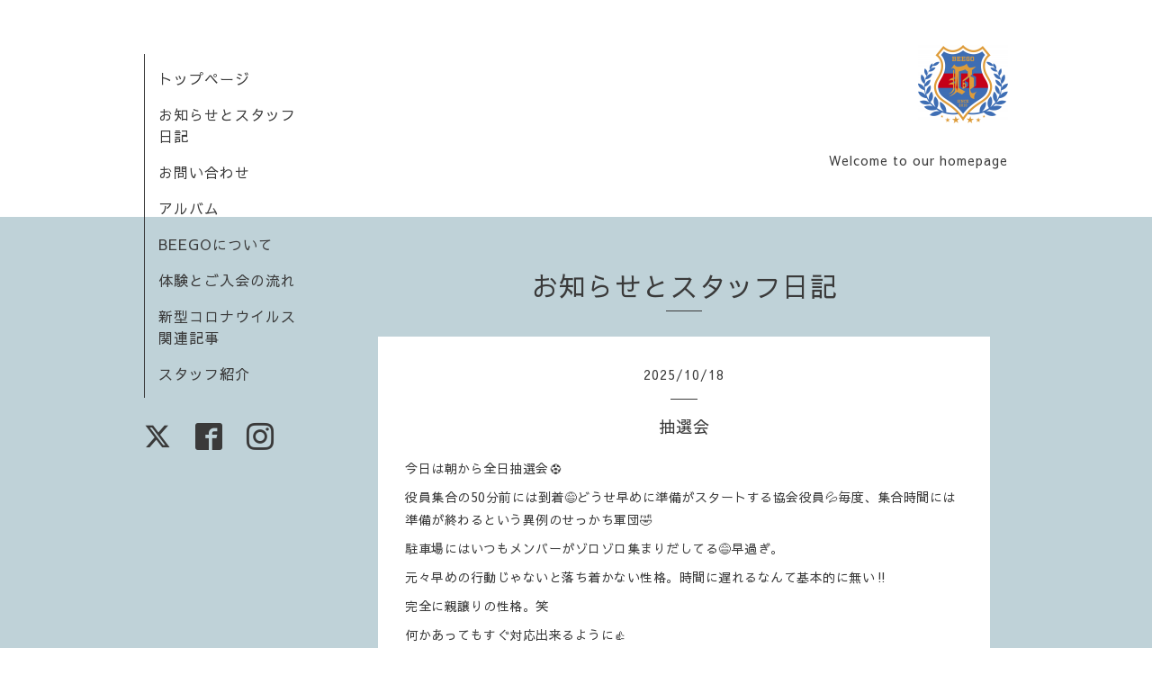

--- FILE ---
content_type: text/html; charset=utf-8
request_url: https://beego.jp.net/info/page/20
body_size: 6745
content:
<!DOCTYPE html>
<html xmlns="http://www.w3.org/1999/xhtml" xml:lang="ja" lang="ja">
<head>
  <!-- Organic: ver.202008170000 -->
  <meta charset="utf-8">
  <title>お知らせとスタッフ日記 &gt; 20ページ - ビースター</title>
  <meta name="viewport" content="width=device-width,initial-scale=1.0,minimum-scale=1.0" />

  <meta name="description" content="お知らせとスタッフ日記 &gt; 20ページ | Welcome to our homepage">
  <meta name="keywords" content="キッズサッカー熊本,習い事,スクール,小学１年生,小学生,幼児サッカー,BEEGO,ビーゴ,サッカー,キッズサッカー熊本,ジュニアサッカーくまもと,サッカークラブチーム,小学4年サッカー">

  <meta property="og:title" content="ビースター">
  <meta property="og:image" content="https://cdn.goope.jp/7441/180929083607p4gv.png">
  <meta property="og:site_name" content="ビースター">
  
  <link rel="alternate" type="application/rss+xml" title="ビースター / RSS" href="/feed.rss">
  <link rel="stylesheet" href="https://fonts.googleapis.com/css?family=Lora">
  <link rel="stylesheet" href="/style.css?659764-1648993626">
  <link rel="stylesheet" href="/css/font-awesome/css/font-awesome.min.css">
  <link rel="stylesheet" href="/assets/slick/slick.css">

  <script src="/assets/jquery/jquery-3.5.1.min.js"></script>
  <script src="/assets/clipsquareimage/jquery.clipsquareimage.js"></script>
</head>

<body id="info">

  <div id="container">

    <!-- #header_area -->
    <div id="header_area">
      <!-- #header -->
      <div id="header">
        <h1>
          <a class="shop_sitename" href="https://beego.jp.net"><img src='//cdn.goope.jp/7441/180929083607p4gv_s.png' alt='ビースター' /></a>
        </h1>
        <p>
          Welcome to our homepage
        </p>
      </div>
      <!-- /#header -->

      <div id="navi_area">
        <div class="navi_wrap_pc">
          <ul class="navi_list">
            
            <li class="navi_top">
              <a href="/" >トップページ</a>
            </li>
            
            <li class="navi_info active">
              <a href="/info" >お知らせとスタッフ日記</a>
            </li>
            
            <li class="navi_contact">
              <a href="/contact" >お問い合わせ</a>
            </li>
            
            <li class="navi_photo">
              <a href="/photo" >アルバム</a>
            </li>
            
            <li class="navi_about">
              <a href="/about" >BEEGOについて</a>
            </li>
            
            <li class="navi_free free_20164">
              <a href="/free/beego03" >体験とご入会の流れ</a>
            </li>
            
            <li class="navi_free free_347509">
              <a href="/free/message1" >新型コロナウイルス関連記事</a>
            </li>
            
            <li class="navi_staff">
              <a href="/staff" >スタッフ紹介</a>
            </li>
            
          </ul>
          <ul class="social_list">
              <li>
                
                <a href="https://twitter.com/beegokumamoto" target="_blank">
                  <span class="icon-twitter"></span>
                </a>
                
              </li>
              <li>
                
                <a href="https://www.facebook.com/851407658359979" target="_blank">
                  <span class="icon-facebook"></span>
                </a>
                
              </li>
              <li>
                
                <a href="https://www.instagram.com/beestar2022/" target="_blank">
                  <span class="icon-instagram"></span>
                </a>
                
              </li>
          </ul>
        </div>
      </div>
      <!-- /#header_area -->

      <div id="button_navi">
        <div class="navi_trigger cd-primary-nav-trigger">
          <img class="menu_btn" src="/img/theme_organic/menu_btn.png">
          <img class="menu_close_btn" src="/img/theme_organic/menu_close_btn.png">
        </div>
      </div>
      <div class="navi mobile"></div>

    </div>

    <!-- #content_area -->
    <div id="content_area">

      <!-- #content-->
      <div id="content">

        <!-- #main -->
        <div id="main">

        

        <!-- .contents_box -->
        <div class="contents_box">

          
          <h2>
            お知らせとスタッフ日記
          </h2>
          <div class="title_underline"></div>
          

          
            
          
            <ul class="sub_navi">
<li><a href='/info/2026-01'>2026-01（21）</a></li>
<li><a href='/info/2025-12'>2025-12（31）</a></li>
<li><a href='/info/2025-11'>2025-11（30）</a></li>
<li><a href='/info/2025-10'>2025-10（31）</a></li>
<li><a href='/info/2025-09'>2025-09（29）</a></li>
<li><a href='/info/2025-08'>2025-08（30）</a></li>
<li><a href='/info/2025-07'>2025-07（30）</a></li>
<li><a href='/info/2025-06'>2025-06（28）</a></li>
<li><a href='/info/2025-05'>2025-05（29）</a></li>
<li><a href='/info/2025-04'>2025-04（30）</a></li>
<li><a href='/info/2025-03'>2025-03（31）</a></li>
<li><a href='/info/2025-02'>2025-02（28）</a></li>
<li><a href='/info/2025-01'>2025-01（31）</a></li>
<li><a href='/info/2024-12'>2024-12（29）</a></li>
<li><a href='/info/2024-11'>2024-11（30）</a></li>
<li><a href='/info/2024-10'>2024-10（29）</a></li>
<li><a href='/info/2024-09'>2024-09（28）</a></li>
<li><a href='/info/2024-08'>2024-08（31）</a></li>
<li><a href='/info/2024-07'>2024-07（29）</a></li>
<li><a href='/info/2024-06'>2024-06（30）</a></li>
<li><a href='/info/2024-05'>2024-05（31）</a></li>
<li><a href='/info/2024-04'>2024-04（30）</a></li>
<li><a href='/info/2024-03'>2024-03（31）</a></li>
<li><a href='/info/2024-02'>2024-02（29）</a></li>
<li><a href='/info/2024-01'>2024-01（31）</a></li>
<li><a href='/info/2023-12'>2023-12（31）</a></li>
<li><a href='/info/2023-11'>2023-11（30）</a></li>
<li><a href='/info/2023-10'>2023-10（31）</a></li>
<li><a href='/info/2023-09'>2023-09（30）</a></li>
<li><a href='/info/2023-08'>2023-08（31）</a></li>
<li><a href='/info/2023-07'>2023-07（31）</a></li>
<li><a href='/info/2023-06'>2023-06（31）</a></li>
<li><a href='/info/2023-05'>2023-05（31）</a></li>
<li><a href='/info/2023-04'>2023-04（30）</a></li>
<li><a href='/info/2023-03'>2023-03（31）</a></li>
<li><a href='/info/2023-02'>2023-02（29）</a></li>
<li><a href='/info/2023-01'>2023-01（32）</a></li>
<li><a href='/info/2022-12'>2022-12（32）</a></li>
<li><a href='/info/2022-11'>2022-11（30）</a></li>
<li><a href='/info/2022-10'>2022-10（31）</a></li>
<li><a href='/info/2022-09'>2022-09（30）</a></li>
<li><a href='/info/2022-08'>2022-08（27）</a></li>
<li><a href='/info/2022-07'>2022-07（37）</a></li>
<li><a href='/info/2022-06'>2022-06（32）</a></li>
<li><a href='/info/2022-05'>2022-05（32）</a></li>
<li><a href='/info/2022-04'>2022-04（28）</a></li>
<li><a href='/info/2022-03'>2022-03（16）</a></li>
<li><a href='/info/2022-02'>2022-02（28）</a></li>
<li><a href='/info/2022-01'>2022-01（31）</a></li>
<li><a href='/info/2021-12'>2021-12（22）</a></li>
<li><a href='/info/2021-11'>2021-11（44）</a></li>
<li><a href='/info/2021-10'>2021-10（42）</a></li>
<li><a href='/info/2021-09'>2021-09（9）</a></li>
<li><a href='/info/2021-08'>2021-08（11）</a></li>
<li><a href='/info/2021-07'>2021-07（13）</a></li>
<li><a href='/info/2021-06'>2021-06（10）</a></li>
<li><a href='/info/2021-05'>2021-05（21）</a></li>
<li><a href='/info/2021-04'>2021-04（18）</a></li>
<li><a href='/info/2021-03'>2021-03（26）</a></li>
<li><a href='/info/2021-02'>2021-02（6）</a></li>
<li><a href='/info/2021-01'>2021-01（6）</a></li>
<li><a href='/info/2020-12'>2020-12（7）</a></li>
<li><a href='/info/2020-11'>2020-11（9）</a></li>
<li><a href='/info/2020-10'>2020-10（9）</a></li>
<li><a href='/info/2020-09'>2020-09（9）</a></li>
<li><a href='/info/2020-08'>2020-08（9）</a></li>
<li><a href='/info/2020-07'>2020-07（10）</a></li>
<li><a href='/info/2020-06'>2020-06（45）</a></li>
<li><a href='/info/2020-03'>2020-03（39）</a></li>
<li><a href='/info/2020-02'>2020-02（57）</a></li>
<li><a href='/info/2020-01'>2020-01（56）</a></li>
<li><a href='/info/2019-12'>2019-12（44）</a></li>
<li><a href='/info/2019-11'>2019-11（40）</a></li>
<li><a href='/info/2019-10'>2019-10（53）</a></li>
<li><a href='/info/2019-09'>2019-09（47）</a></li>
<li><a href='/info/2019-08'>2019-08（57）</a></li>
<li><a href='/info/2019-07'>2019-07（64）</a></li>
<li><a href='/info/2019-06'>2019-06（46）</a></li>
<li><a href='/info/2019-04'>2019-04（8）</a></li>
<li><a href='/info/2019-03'>2019-03（9）</a></li>
<li><a href='/info/2018-12'>2018-12（4）</a></li>
<li><a href='/info/2018-11'>2018-11（51）</a></li>
<li><a href='/info/2018-10'>2018-10（61）</a></li>
<li><a href='/info/2018-09'>2018-09（30）</a></li>
<li><a href='/info/2018-08'>2018-08（34）</a></li>
<li><a href='/info/2018-07'>2018-07（67）</a></li>
<li><a href='/info/2018-06'>2018-06（47）</a></li>
<li><a href='/info/2018-05'>2018-05（39）</a></li>
<li><a href='/info/2018-04'>2018-04（47）</a></li>
<li><a href='/info/2018-03'>2018-03（52）</a></li>
<li><a href='/info/2018-02'>2018-02（29）</a></li>
<li><a href='/info/2018-01'>2018-01（34）</a></li>
<li><a href='/info/2017-12'>2017-12（35）</a></li>
<li><a href='/info/2017-11'>2017-11（57）</a></li>
<li><a href='/info/2017-10'>2017-10（44）</a></li>
<li><a href='/info/2017-09'>2017-09（41）</a></li>
<li><a href='/info/2017-08'>2017-08（51）</a></li>
<li><a href='/info/2017-07'>2017-07（49）</a></li>
<li><a href='/info/2017-06'>2017-06（54）</a></li>
<li><a href='/info/2017-05'>2017-05（38）</a></li>
<li><a href='/info/2017-04'>2017-04（34）</a></li>
<li><a href='/info/2017-03'>2017-03（30）</a></li>
<li><a href='/info/2017-02'>2017-02（30）</a></li>
<li><a href='/info/2017-01'>2017-01（34）</a></li>
<li><a href='/info/2016-12'>2016-12（37）</a></li>
<li><a href='/info/2016-11'>2016-11（40）</a></li>
<li><a href='/info/2016-10'>2016-10（48）</a></li>
<li><a href='/info/2016-09'>2016-09（48）</a></li>
<li><a href='/info/2016-08'>2016-08（44）</a></li>
<li><a href='/info/2016-07'>2016-07（54）</a></li>
<li><a href='/info/2016-06'>2016-06（69）</a></li>
<li><a href='/info/2016-05'>2016-05（35）</a></li>
<li><a href='/info/2016-04'>2016-04（24）</a></li>
<li><a href='/info/2016-03'>2016-03（50）</a></li>
<li><a href='/info/2016-02'>2016-02（47）</a></li>
<li><a href='/info/2016-01'>2016-01（42）</a></li>
<li><a href='/info/2015-12'>2015-12（43）</a></li>
<li><a href='/info/2015-11'>2015-11（44）</a></li>
<li><a href='/info/2015-10'>2015-10（39）</a></li>
<li><a href='/info/2015-09'>2015-09（52）</a></li>
<li><a href='/info/2015-08'>2015-08（49）</a></li>
<li><a href='/info/2015-07'>2015-07（69）</a></li>
<li><a href='/info/2015-06'>2015-06（55）</a></li>
<li><a href='/info/2015-05'>2015-05（50）</a></li>
<li><a href='/info/2015-04'>2015-04（36）</a></li>
<li><a href='/info/2015-03'>2015-03（36）</a></li>
<li><a href='/info/2015-02'>2015-02（27）</a></li>
<li><a href='/info/2015-01'>2015-01（42）</a></li>
<li><a href='/info/2014-12'>2014-12（38）</a></li>
<li><a href='/info/2014-11'>2014-11（39）</a></li>
<li><a href='/info/2014-10'>2014-10（41）</a></li>
<li><a href='/info/2014-09'>2014-09（55）</a></li>
<li><a href='/info/2014-08'>2014-08（44）</a></li>
<li><a href='/info/2014-07'>2014-07（39）</a></li>
<li><a href='/info/2014-06'>2014-06（37）</a></li>
<li><a href='/info/2014-05'>2014-05（48）</a></li>
<li><a href='/info/2014-04'>2014-04（38）</a></li>
<li><a href='/info/2014-03'>2014-03（48）</a></li>
<li><a href='/info/2014-02'>2014-02（33）</a></li>
<li><a href='/info/2014-01'>2014-01（31）</a></li>
<li><a href='/info/2013-12'>2013-12（42）</a></li>
<li><a href='/info/2013-11'>2013-11（41）</a></li>
<li><a href='/info/2013-10'>2013-10（54）</a></li>
<li><a href='/info/2013-09'>2013-09（35）</a></li>
<li><a href='/info/2013-08'>2013-08（31）</a></li>
<li><a href='/info/2013-07'>2013-07（50）</a></li>
<li><a href='/info/2013-06'>2013-06（51）</a></li>
<li><a href='/info/2013-05'>2013-05（45）</a></li>
<li><a href='/info/2013-04'>2013-04（48）</a></li>
<li><a href='/info/2013-03'>2013-03（41）</a></li>
<li><a href='/info/2013-02'>2013-02（46）</a></li>
<li><a href='/info/2013-01'>2013-01（34）</a></li>
<li><a href='/info/2012-12'>2012-12（39）</a></li>
<li><a href='/info/2012-11'>2012-11（42）</a></li>
<li><a href='/info/2012-10'>2012-10（43）</a></li>
<li><a href='/info/2012-09'>2012-09（34）</a></li>
<li><a href='/info/2012-08'>2012-08（30）</a></li>
<li><a href='/info/2012-07'>2012-07（44）</a></li>
<li><a href='/info/2012-06'>2012-06（55）</a></li>
<li><a href='/info/2012-05'>2012-05（37）</a></li>
<li><a href='/info/2012-04'>2012-04（42）</a></li>
<li><a href='/info/2012-03'>2012-03（33）</a></li>
<li><a href='/info/2012-02'>2012-02（32）</a></li>
<li><a href='/info/2012-01'>2012-01（22）</a></li>
<li><a href='/info/2011-12'>2011-12（26）</a></li>
<li><a href='/info/2011-11'>2011-11（34）</a></li>
<li><a href='/info/2011-10'>2011-10（35）</a></li>
<li><a href='/info/2011-09'>2011-09（1）</a></li>
</ul>

          
            
          
            
          
            
          
            
          
            
          
            
          

          
          
          <div class="contents_box_inner">
            <p class="date">
              2025<span>/</span>10<span>/</span>18
            </p>
            <div class="date_underline"></div>
            <a href="/info/6481296">
              <h4>抽選会</h4>
            </a>
            <div class="photo">
              
            </div>
            <div class="textfield">
              <p>今日は朝から全日抽選会⚽️</p>
<p>役員集合の50分前には到着😅どうせ早めに準備がスタートする協会役員💦毎度、集合時間には準備が終わるという異例のせっかち軍団🤣</p>
<p>駐車場にはいつもメンバーがゾロゾロ集まりだしてる😅早過ぎ。</p>
<p>元々早めの行動じゃないと落ち着かない性格。時間に遅れるなんて基本的に無い‼️</p>
<p>完全に親譲りの性格。笑</p>
<p>何かあってもすぐ対応出来るように👍</p>
<p>とりあえず準備も終わり、無事に抽選会始めれそう⚽️</p>
<p>ミスが無いようにしないとな💦</p>
<p>終わってからは6年TRM⚽️</p>
<p>まだまだ暑さが残るが、熱いゲームをさせないとな‼️</p>
            </div>
          </div>
          
          <div class="contents_box_inner">
            <p class="date">
              2025<span>/</span>10<span>/</span>17
            </p>
            <div class="date_underline"></div>
            <a href="/info/6480559">
              <h4>変化</h4>
            </a>
            <div class="photo">
              
            </div>
            <div class="textfield">
              <p>昨日の楠での練習は始まる前からダラダラ、始まってからもダラダラ、よって説教からスタート💦</p>
<p>説教のおかげか、練習自体は強度高くやれたような気がする👍</p>
<p>相変わらず話を聞かない4.5年生やけど。笑</p>
<p>隣の方のキッズも相変わらず自由人が数人。笑</p>
<p>公式戦が終わったらガッツリキッズを観る予定。</p>
<p>それまでに話を聞いてない子は雷やろうな‼️笑</p>
<p>今日の湖東ではどうやろな😅</p>
<p>明日はいよいよ抽選会⚽️</p>
<p>今回も会場担当だが、どんなチームが集まるか楽しみ👍</p>
<p>とりあえず予選突破が最低限の目標やな。</p>
<p>あと2週間良い準備しないとな‼️</p>
            </div>
          </div>
          
          <div class="contents_box_inner">
            <p class="date">
              2025<span>/</span>10<span>/</span>16
            </p>
            <div class="date_underline"></div>
            <a href="/info/6478805">
              <h4>秋休み終了</h4>
            </a>
            <div class="photo">
              
            </div>
            <div class="textfield">
              <p>昨日で秋休み終了。</p>
<p>今日から学校やったが我が子は連休明けから体調を崩して通院。よって秋休み延長💦</p>
<p>今日も朝から病院に連れて行き療養中。</p>
<p>周りでも色々と流行ってるらしく移らないように気をつけないとな。</p>
<p>とりあえず昨日のうちにやれる事務作業は終了。後は家でボチボチやらねば👍</p>
<p>今日から庄口公園の練習時間が変更。</p>
<p>冬季期間は施設自体が閉まるのが早くなる為、練習時間も早めに設定。</p>
<p>毎回バタバタで片付けして解散という流れ😅</p>
<p>今日は子供の看病の為にケイシに依頼。バッチリやってくれる事だろう👍</p>
<p>昨日の湖東での練習はトコトンサイドからの攻撃を反復。中々蹴れないから現象が起きづらいが、やらないといけない事を徹底して落とし込み。</p>
<p>まだまだ時間がかかるな💦合間で4.5年生をチラ見✋新人戦に向けてこちらも絶賛強化中。少しずつ闘えるようになってきたかな？</p>
<p>今日の楠はどうかな？</p>
<p>キッズ軍団にも眼を光らせておかないとな‼️笑</p>
            </div>
          </div>
          
          <div class="contents_box_inner">
            <p class="date">
              2025<span>/</span>10<span>/</span>15
            </p>
            <div class="date_underline"></div>
            <a href="/info/6477474">
              <h4>老い</h4>
            </a>
            <div class="photo">
              
            </div>
            <div class="textfield">
              <p>ここ最近練習中にボールを蹴る事が多くなった‼️</p>
<p>実際にお手本として見せる方が子供達には分かりやすいと思い、蹴る機会が増えた💦</p>
<p>しかし、内転筋がすぐに悲鳴をあげる😭</p>
<p>完全に老いやな😵</p>
<p>昨日も最初のキックでアウト‼️笑</p>
<p>調子にのらない事やな💦💦💦</p>
<p>当分の間、逆足で</p>
<p>蹴らないとな⚽️</p>
<p>痛みが出る前にやめよう😅</p>
<p>昨日の練習は欠席者が中々ハードな練習になったかな😅</p>
<p>最初の動き作りから子供達は汗だく💦💦</p>
<p>6年生は追い込めるのも後少し‼️</p>
<p>4.5年生はガンガン追い込む予定👍</p>
<p>先週末のゲームは散々だったそうで、今週末がどうなるか楽しみやな😅</p>
<p>公式戦前の貴重なゲームもあと2日間のみ⚽️</p>
<p>メンバーも決めながら良い準備をしないとな✋</p>
<p>若干気になるのは怪我人、体調不良者が多い事。</p>
<p>公式戦当日にベストを迎えれるようにしないとな✌️</p>
<p>今日も幼児からの湖東⚽️</p>
<p>幼児にパワー負けしないように頑張ろう‼️</p>
            </div>
          </div>
          
          <div class="contents_box_inner">
            <p class="date">
              2025<span>/</span>10<span>/</span>14
            </p>
            <div class="date_underline"></div>
            <a href="/info/6476068">
              <h4>完了</h4>
            </a>
            <div class="photo">
              
            </div>
            <div class="textfield">
              <p>今日も朝から嘉島で事務作業。</p>
<p>toto中間報告の資料作成終了‼️</p>
<p>とりあえず一安心。</p>
<p>後は年度末にガッツリ報告資料作成すれば終了かな？来月には来年度も申請も始まるし😅</p>
<p>新人戦の大会エントリーも受付開始。ミスが無いようにしっかりやられねば👍</p>
<p>相変わらずパソコンの動きが重過ぎてイライラ。</p>
<p>来年はパソコン変えないとな💦💦💦</p>
<p>今週末には全日開会式。</p>
<p>どんな組合せになるか楽しみ⚽️</p>
<p>変なチームを引き寄せないようにしないとな😭</p>
<p>今日も庄口公園からの楠⚽️</p>
<p>体調不良が徐々に出てくる時期。</p>
<p>予防しながら過ごさないとな‼️</p>
<p>とりあえず喉は完全復活👍笑</p>
<p>ただ、嫁さん子供が怪しいみたい💦笑</p>
<p>すまん😭</p>
<p>気をつけないとな💦💦💦</p>
            </div>
          </div>
          
          

          


          


          


          


          


          


          

          

          

            
            <div class="autopagerize_insert_before">
            </div>

            <div class="pager">
              <div class="inner">
                <div>
                  <a href="/info/page/19" class='prev' rel='prev'>&#171;</a> <a href="/info/page/10">...</a>  <a href="/info/page/11">11</a>  <a href="/info/page/12">12</a>  <a href="/info/page/13">13</a>  <a href="/info/page/14">14</a>  <a href="/info/page/15">15</a>  <a href="/info/page/16">16</a>  <a href="/info/page/17">17</a>  <a href="/info/page/18">18</a>  <a href="/info/page/19">19</a>  <a href="/info/page/20" class='chk'>20</a> <a href="/info/page/21">...</a> <a href="/info/page/21" class='next' rel='next'>&#187;</a>
                </div>
              </div>
            </div>
            

            <ul class="info_footer_sub_navi">
              
              <li>
                
              </li>
              
              <li>
                <ul class="sub_navi">
<li><a href='/info/2026-01'>2026-01（21）</a></li>
<li><a href='/info/2025-12'>2025-12（31）</a></li>
<li><a href='/info/2025-11'>2025-11（30）</a></li>
<li><a href='/info/2025-10'>2025-10（31）</a></li>
<li><a href='/info/2025-09'>2025-09（29）</a></li>
<li><a href='/info/2025-08'>2025-08（30）</a></li>
<li><a href='/info/2025-07'>2025-07（30）</a></li>
<li><a href='/info/2025-06'>2025-06（28）</a></li>
<li><a href='/info/2025-05'>2025-05（29）</a></li>
<li><a href='/info/2025-04'>2025-04（30）</a></li>
<li><a href='/info/2025-03'>2025-03（31）</a></li>
<li><a href='/info/2025-02'>2025-02（28）</a></li>
<li><a href='/info/2025-01'>2025-01（31）</a></li>
<li><a href='/info/2024-12'>2024-12（29）</a></li>
<li><a href='/info/2024-11'>2024-11（30）</a></li>
<li><a href='/info/2024-10'>2024-10（29）</a></li>
<li><a href='/info/2024-09'>2024-09（28）</a></li>
<li><a href='/info/2024-08'>2024-08（31）</a></li>
<li><a href='/info/2024-07'>2024-07（29）</a></li>
<li><a href='/info/2024-06'>2024-06（30）</a></li>
<li><a href='/info/2024-05'>2024-05（31）</a></li>
<li><a href='/info/2024-04'>2024-04（30）</a></li>
<li><a href='/info/2024-03'>2024-03（31）</a></li>
<li><a href='/info/2024-02'>2024-02（29）</a></li>
<li><a href='/info/2024-01'>2024-01（31）</a></li>
<li><a href='/info/2023-12'>2023-12（31）</a></li>
<li><a href='/info/2023-11'>2023-11（30）</a></li>
<li><a href='/info/2023-10'>2023-10（31）</a></li>
<li><a href='/info/2023-09'>2023-09（30）</a></li>
<li><a href='/info/2023-08'>2023-08（31）</a></li>
<li><a href='/info/2023-07'>2023-07（31）</a></li>
<li><a href='/info/2023-06'>2023-06（31）</a></li>
<li><a href='/info/2023-05'>2023-05（31）</a></li>
<li><a href='/info/2023-04'>2023-04（30）</a></li>
<li><a href='/info/2023-03'>2023-03（31）</a></li>
<li><a href='/info/2023-02'>2023-02（29）</a></li>
<li><a href='/info/2023-01'>2023-01（32）</a></li>
<li><a href='/info/2022-12'>2022-12（32）</a></li>
<li><a href='/info/2022-11'>2022-11（30）</a></li>
<li><a href='/info/2022-10'>2022-10（31）</a></li>
<li><a href='/info/2022-09'>2022-09（30）</a></li>
<li><a href='/info/2022-08'>2022-08（27）</a></li>
<li><a href='/info/2022-07'>2022-07（37）</a></li>
<li><a href='/info/2022-06'>2022-06（32）</a></li>
<li><a href='/info/2022-05'>2022-05（32）</a></li>
<li><a href='/info/2022-04'>2022-04（28）</a></li>
<li><a href='/info/2022-03'>2022-03（16）</a></li>
<li><a href='/info/2022-02'>2022-02（28）</a></li>
<li><a href='/info/2022-01'>2022-01（31）</a></li>
<li><a href='/info/2021-12'>2021-12（22）</a></li>
<li><a href='/info/2021-11'>2021-11（44）</a></li>
<li><a href='/info/2021-10'>2021-10（42）</a></li>
<li><a href='/info/2021-09'>2021-09（9）</a></li>
<li><a href='/info/2021-08'>2021-08（11）</a></li>
<li><a href='/info/2021-07'>2021-07（13）</a></li>
<li><a href='/info/2021-06'>2021-06（10）</a></li>
<li><a href='/info/2021-05'>2021-05（21）</a></li>
<li><a href='/info/2021-04'>2021-04（18）</a></li>
<li><a href='/info/2021-03'>2021-03（26）</a></li>
<li><a href='/info/2021-02'>2021-02（6）</a></li>
<li><a href='/info/2021-01'>2021-01（6）</a></li>
<li><a href='/info/2020-12'>2020-12（7）</a></li>
<li><a href='/info/2020-11'>2020-11（9）</a></li>
<li><a href='/info/2020-10'>2020-10（9）</a></li>
<li><a href='/info/2020-09'>2020-09（9）</a></li>
<li><a href='/info/2020-08'>2020-08（9）</a></li>
<li><a href='/info/2020-07'>2020-07（10）</a></li>
<li><a href='/info/2020-06'>2020-06（45）</a></li>
<li><a href='/info/2020-03'>2020-03（39）</a></li>
<li><a href='/info/2020-02'>2020-02（57）</a></li>
<li><a href='/info/2020-01'>2020-01（56）</a></li>
<li><a href='/info/2019-12'>2019-12（44）</a></li>
<li><a href='/info/2019-11'>2019-11（40）</a></li>
<li><a href='/info/2019-10'>2019-10（53）</a></li>
<li><a href='/info/2019-09'>2019-09（47）</a></li>
<li><a href='/info/2019-08'>2019-08（57）</a></li>
<li><a href='/info/2019-07'>2019-07（64）</a></li>
<li><a href='/info/2019-06'>2019-06（46）</a></li>
<li><a href='/info/2019-04'>2019-04（8）</a></li>
<li><a href='/info/2019-03'>2019-03（9）</a></li>
<li><a href='/info/2018-12'>2018-12（4）</a></li>
<li><a href='/info/2018-11'>2018-11（51）</a></li>
<li><a href='/info/2018-10'>2018-10（61）</a></li>
<li><a href='/info/2018-09'>2018-09（30）</a></li>
<li><a href='/info/2018-08'>2018-08（34）</a></li>
<li><a href='/info/2018-07'>2018-07（67）</a></li>
<li><a href='/info/2018-06'>2018-06（47）</a></li>
<li><a href='/info/2018-05'>2018-05（39）</a></li>
<li><a href='/info/2018-04'>2018-04（47）</a></li>
<li><a href='/info/2018-03'>2018-03（52）</a></li>
<li><a href='/info/2018-02'>2018-02（29）</a></li>
<li><a href='/info/2018-01'>2018-01（34）</a></li>
<li><a href='/info/2017-12'>2017-12（35）</a></li>
<li><a href='/info/2017-11'>2017-11（57）</a></li>
<li><a href='/info/2017-10'>2017-10（44）</a></li>
<li><a href='/info/2017-09'>2017-09（41）</a></li>
<li><a href='/info/2017-08'>2017-08（51）</a></li>
<li><a href='/info/2017-07'>2017-07（49）</a></li>
<li><a href='/info/2017-06'>2017-06（54）</a></li>
<li><a href='/info/2017-05'>2017-05（38）</a></li>
<li><a href='/info/2017-04'>2017-04（34）</a></li>
<li><a href='/info/2017-03'>2017-03（30）</a></li>
<li><a href='/info/2017-02'>2017-02（30）</a></li>
<li><a href='/info/2017-01'>2017-01（34）</a></li>
<li><a href='/info/2016-12'>2016-12（37）</a></li>
<li><a href='/info/2016-11'>2016-11（40）</a></li>
<li><a href='/info/2016-10'>2016-10（48）</a></li>
<li><a href='/info/2016-09'>2016-09（48）</a></li>
<li><a href='/info/2016-08'>2016-08（44）</a></li>
<li><a href='/info/2016-07'>2016-07（54）</a></li>
<li><a href='/info/2016-06'>2016-06（69）</a></li>
<li><a href='/info/2016-05'>2016-05（35）</a></li>
<li><a href='/info/2016-04'>2016-04（24）</a></li>
<li><a href='/info/2016-03'>2016-03（50）</a></li>
<li><a href='/info/2016-02'>2016-02（47）</a></li>
<li><a href='/info/2016-01'>2016-01（42）</a></li>
<li><a href='/info/2015-12'>2015-12（43）</a></li>
<li><a href='/info/2015-11'>2015-11（44）</a></li>
<li><a href='/info/2015-10'>2015-10（39）</a></li>
<li><a href='/info/2015-09'>2015-09（52）</a></li>
<li><a href='/info/2015-08'>2015-08（49）</a></li>
<li><a href='/info/2015-07'>2015-07（69）</a></li>
<li><a href='/info/2015-06'>2015-06（55）</a></li>
<li><a href='/info/2015-05'>2015-05（50）</a></li>
<li><a href='/info/2015-04'>2015-04（36）</a></li>
<li><a href='/info/2015-03'>2015-03（36）</a></li>
<li><a href='/info/2015-02'>2015-02（27）</a></li>
<li><a href='/info/2015-01'>2015-01（42）</a></li>
<li><a href='/info/2014-12'>2014-12（38）</a></li>
<li><a href='/info/2014-11'>2014-11（39）</a></li>
<li><a href='/info/2014-10'>2014-10（41）</a></li>
<li><a href='/info/2014-09'>2014-09（55）</a></li>
<li><a href='/info/2014-08'>2014-08（44）</a></li>
<li><a href='/info/2014-07'>2014-07（39）</a></li>
<li><a href='/info/2014-06'>2014-06（37）</a></li>
<li><a href='/info/2014-05'>2014-05（48）</a></li>
<li><a href='/info/2014-04'>2014-04（38）</a></li>
<li><a href='/info/2014-03'>2014-03（48）</a></li>
<li><a href='/info/2014-02'>2014-02（33）</a></li>
<li><a href='/info/2014-01'>2014-01（31）</a></li>
<li><a href='/info/2013-12'>2013-12（42）</a></li>
<li><a href='/info/2013-11'>2013-11（41）</a></li>
<li><a href='/info/2013-10'>2013-10（54）</a></li>
<li><a href='/info/2013-09'>2013-09（35）</a></li>
<li><a href='/info/2013-08'>2013-08（31）</a></li>
<li><a href='/info/2013-07'>2013-07（50）</a></li>
<li><a href='/info/2013-06'>2013-06（51）</a></li>
<li><a href='/info/2013-05'>2013-05（45）</a></li>
<li><a href='/info/2013-04'>2013-04（48）</a></li>
<li><a href='/info/2013-03'>2013-03（41）</a></li>
<li><a href='/info/2013-02'>2013-02（46）</a></li>
<li><a href='/info/2013-01'>2013-01（34）</a></li>
<li><a href='/info/2012-12'>2012-12（39）</a></li>
<li><a href='/info/2012-11'>2012-11（42）</a></li>
<li><a href='/info/2012-10'>2012-10（43）</a></li>
<li><a href='/info/2012-09'>2012-09（34）</a></li>
<li><a href='/info/2012-08'>2012-08（30）</a></li>
<li><a href='/info/2012-07'>2012-07（44）</a></li>
<li><a href='/info/2012-06'>2012-06（55）</a></li>
<li><a href='/info/2012-05'>2012-05（37）</a></li>
<li><a href='/info/2012-04'>2012-04（42）</a></li>
<li><a href='/info/2012-03'>2012-03（33）</a></li>
<li><a href='/info/2012-02'>2012-02（32）</a></li>
<li><a href='/info/2012-01'>2012-01（22）</a></li>
<li><a href='/info/2011-12'>2011-12（26）</a></li>
<li><a href='/info/2011-11'>2011-11（34）</a></li>
<li><a href='/info/2011-10'>2011-10（35）</a></li>
<li><a href='/info/2011-09'>2011-09（1）</a></li>
</ul>

              </li>
              
              <li>
                
              </li>
              
              <li>
                
              </li>
              
              <li>
                
              </li>
              
              <li>
                
              </li>
              
              <li>
                
              </li>
              
              <li>
                
              </li>
              
            </ul>

          <div class="gadgets">
            <div class="inner">
            </div>
          </div>



          <div class="social">
            <div class="inner"><div id="navi_parts">
<div class="navi_parts_detail">
<a href="http://www.zakkacafe-orange.com" target="_blank"><img src="//cdn.goope.jp/7441/110731224258z3zy.jpg" alt="オレンジ" /></a>
</div>
</div>
<div id="social_widgets">
<div id="widget_twitter_follow" class="social_widget">
<div style="text-align:left;padding-bottom:10px;">
<a href="https://twitter.com/beegokumamoto" class="twitter-follow-button" data-show-count="false" data-lang="ja">Follow @beegokumamoto</a>
<script>!function(d,s,id){var js,fjs=d.getElementsByTagName(s)[0];if(!d.getElementById(id)){js=d.createElement(s);js.id=id;js.src="//platform.twitter.com/widgets.js";fjs.parentNode.insertBefore(js,fjs);}}(document,"script","twitter-wjs");</script>
</div>
</div>
<div id="widget_twitter_tweet" class="social_widget">
<div style="text-align:left;padding-bottom:10px;">
<a href="https://twitter.com/share" class="twitter-share-button" data-url="https://beego.jp.net" data-text="ビースター" data-lang="ja">Tweet</a>
<script>!function(d,s,id){var js,fjs=d.getElementsByTagName(s)[0];if(!d.getElementById(id)){js=d.createElement(s);js.id=id;js.src="https://platform.twitter.com/widgets.js";fjs.parentNode.insertBefore(js,fjs);}}(document,"script","twitter-wjs");</script>
</div>
</div>
<div  id="widget_facebook_like" class="social_widget">
<div style="text-align:left;padding-bottom:10px;">
<iframe src="//www.facebook.com/plugins/like.php?href=https%3A%2F%2Fbeego.jp.net&amp;width&amp;layout=button_count&amp;action=like&amp;show_faces=false&amp;share=true&amp;height=21&amp;appId=837439917751931" scrolling="no" frameborder="0" style="border:none; overflow:hidden; height:21px;" allowTransparency="true"></iframe>
</div>
</div>
<div id="widget_facebook_follow" class="social_widget social_widget_facebook_likebox">
<div style="text-align:left;padding-bottom:10px;">
  <iframe src="https://www.facebook.com/plugins/page.php?href=https%3A%2F%2Fwww.facebook.com%2F851407658359979&tabs&width=340&height=70&small_header=true&adapt_container_width=true&hide_cover=true&show_facepile=false&appId" width="340" height="70" style="border:none;overflow:hidden;width:100%;" scrolling="no" frameborder="0" allowTransparency="true"></iframe>
</div>
</div>

</div>
</div>
          </div>

        </div>
        <!-- /.contents_box -->

        </div>
        <!-- /#main -->


      </div>
      <!-- /#content -->

    </div>
    <!-- #content_area -->


    <div id="footer">
      <div class="inner">
        <div class="social_icon_mobile"></div>
        
        <div>
          &copy;2026 <a href="https://beego.jp.net">ビースター</a>. All Rights Reserved.
        </div>
      </div>
    </div>

  </div>
  <!-- /#container -->

  <script src="/assets/colorbox/jquery.colorbox-1.6.4.min.js"></script>
  <script src="/js/tooltip.js"></script>
  <script src="/assets/slick/slick.js"></script>
  <script src="/assets/lineup/jquery-lineup.min.js"></script>
  <script src="/assets/tile/tile.js"></script>
  <script src="/js/theme_organic/init.js?20170511"></script>
  <script src="/assets/mobilemenu/mobilemenu.js"></script>
</body>
</html>
